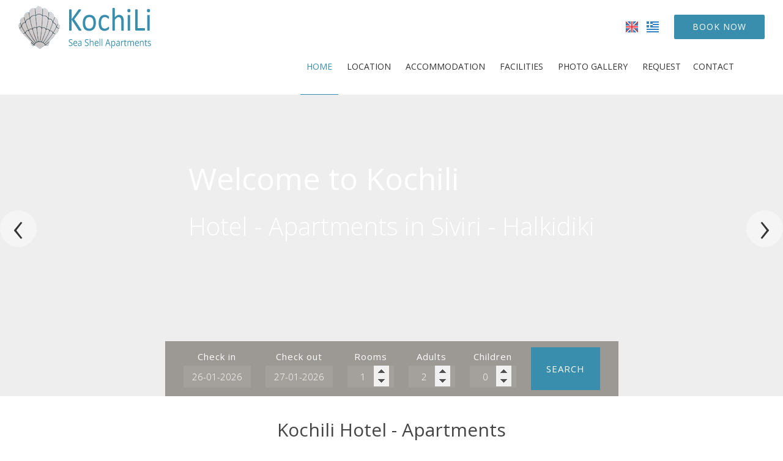

--- FILE ---
content_type: text/html; charset=utf-8
request_url: https://www.kochiliseashellapartments.gr/
body_size: 5110
content:
<!DOCTYPE html>
<html lang="en">
<head>
<meta charset="utf-8">
<title>Kochili Apartments Siviri Halkidiki - Halkidiki hotels - Official Site</title>
<meta name="viewport" content="width=device-width, initial-scale=1.0">
<meta name="description" content="Kochili Apartments are located near Siviri Beach in Halkidiki and offer affordable accommodation in comfortable and modern rooms at low prices.">
<meta name="keywords" content="Kochili Apartments Siviri - Halkidiki, hotel in Siviri Halkidiki, Siviri Halkidiki hotel, Siviri - Halkidiki hotels, Siviri - Halkidiki cheap accommodation">
<link rel="canonical" href="https://www.kochiliseashellapartments.gr/">
<meta property="og:title" content="Kochili Apartments Siviri Halkidiki - Halkidiki hotels - Official Site">
<meta property="og:description" content="Kochili Apartments are located near Siviri Beach in Halkidiki and offer affordable accommodation in comfortable and modern rooms at low prices.">
<meta property="og:url" content="https://www.kochiliseashellapartments.gr/">
<link rel="image_src" href="https://www.kochiliseashellapartments.gr/sites/kochiliseashellapartments/files/items/15.jpg">
<meta property="og:image" content="https://www.kochiliseashellapartments.gr/sites/kochiliseashellapartments/files/items/15.jpg">
<meta property="og:image:alt" content="Location near Siviri Beach in Halkidiki">
<meta name="generator" content="Hotelier CMS">
<meta name="google-site-verification" content="NNteQykTJyspRA-AUqkjWACQcG3PmjMsb4oiW4m6DsE" /><link rel="shortcut icon" href="/sites/kochiliseashellapartments/files/favicon.ico">
<link rel="preload" href="/sites/kochiliseashellapartments/files/logo.png" as="image">
<link rel="preload" href="styles.css" as="style"><link href="styles.css" rel="stylesheet">
<script>

window.onload = function () {

/* images */	
var imgRes = document.getElementsByTagName('img');
for (var i=0; i<imgRes.length; i++) {
if(imgRes[i].getAttribute('data-src')) {
imgRes[i].setAttribute('src',imgRes[i].getAttribute('data-src'));
} 
if (matchMedia("(max-width: 500px)").matches) {
if(imgRes[i].getAttribute('data-src3')) {
imgRes[i].setAttribute('src',imgRes[i].getAttribute('data-src3'));
}
}
imgRes[i].removeAttribute('data-src');
imgRes[i].removeAttribute('data-src3');
}

/* bgr images */	
var bgrRes = document.getElementsByTagName('div');
for (var i=0; i<bgrRes.length; i++) {
if (matchMedia("(max-width: 500px)").matches) {
if(bgrRes[i].getAttribute('data-style3')) {
bgrRes[i].setAttribute('style',bgrRes[i].getAttribute('data-style3'));
} 
} else if (matchMedia("(max-width: 1200px)").matches) {
if(bgrRes[i].getAttribute('data-style2')) {
bgrRes[i].setAttribute('style',bgrRes[i].getAttribute('data-style2'));
} 
} else {
if(bgrRes[i].getAttribute('data-style')) {
bgrRes[i].setAttribute('style',bgrRes[i].getAttribute('data-style'));
} 
}
bgrRes[i].removeAttribute('data-style');
bgrRes[i].removeAttribute('data-style2');
bgrRes[i].removeAttribute('data-style3');
}

$('.slideshow').carousel({
interval: 6000
})

};
</script>
<link rel="preload" href="/sf/fontawesome/webfonts/fa-solid-900.woff" as="font" type="font/woff" crossorigin="anonymous">
<link rel="preload" href="/sf/fontawesome/css/all.min.css" as="style"><link href="/sf/fontawesome/css/all.min.css" rel="stylesheet">
</head>
<body>
<div class="menucontainer"><div class="container menubox">
<div class="menuboxin"><div class="logo"><a href="." title="Kochili Hotel - Apartments - hotel - apartments in siviri - halkidiki" rel="home">
<img src="/sites/kochiliseashellapartments/files/noimg.png" data-src="/sites/kochiliseashellapartments/files/logo.png" width="217" height="70" alt="Kochili Hotel - Apartments - hotel - apartments in siviri - halkidiki - Kochili Hotel - Apartments">
</a>
</div>
<div class="menuholder">
<div class="divmenu printno">
<div class="divnavibutton"><button type="button" class="navibutton" data-toggle="collapse" data-target=".nav-collapse">&#x2261;</button></div><div class="divlang"><a href="https://www.kochiliseashellapartments.gr/" title="English" class="linkslang llangen strong"><img src="/sites/kochiliseashellapartments/files/noimg.png" data-src="/files/flags/en.png" width="20" height="18" alt="English">
</a><a href="https://www.kochiliseashellapartments.gr/el/" title="Ελληνικά" class="linkslang llangel"><img src="/sites/kochiliseashellapartments/files/noimg.png" data-src="/files/flags/el.png" width="20" height="18" alt="Ελληνικά">
</a></div><div class="divbooking">
<a href="https://kochiliseashellapartments.reserve-online.net/"
 target="_blank" class="button">Book now</a>
</div>
</div>
</div>
</div>
<div id="divnavbar" class="navbar printno"><div class="navbar-main nav-collapse">
<ul class="nav">
<li class="navhome"><a href="." class="navactive">Home</a></li>
<li class="navpar"><a href="location-siviri-halkidiki">Location</a></li>
<li><a href="accommodation-siviri-halkidiki">Accommodation</a></li>
<li class="navpar"><a href="facilities">Facilities</a></li>
<li><a href="photos">Photo gallery</a></li>


<li class="navilinks navrequest"><a href="request">Request</a></li><li class="navilinks navcontact"><a href="contact">Contact</a></li></ul></div>
</div></div></div>
<div class="headerpos"></div>
<header id="slideshow" class="carousel slideshow slide printno">



<div class="carousel-inner">
<div class="item active" 
 
style="background-image:url('/sites/kochiliseashellapartments/files/noimg.png');" 
data-style="background-image:url('includes/image.php?image=./sites/kochiliseashellapartments/files/photos/3.jpg&nwidth=1803&imgq=70');" 
data-style2="background-image:url('includes/image.php?image=./sites/kochiliseashellapartments/files/photos/3.jpg&nwidth=1300&imgq=70');" 
data-style3="background-image:url('includes/image.php?image=./sites/kochiliseashellapartments/files/photos/3.jpg&nwidth=580&imgq=60');"
>

<div class="carousel-caption wp2"><div class="divbanner">
<!-- reform <div class="banner"></div> -->
<div class="banner">Welcome to Kochili</div>
<div class="lead wp4">Hotel - Apartments in Siviri - Halkidiki</div></div></div>

</div>
<div class="item" 
 
style="background-image:url('/sites/kochiliseashellapartments/files/noimg.png');" 
data-style="background-image:url('includes/image.php?image=./sites/kochiliseashellapartments/files/photos/7.jpg&nwidth=1803&imgq=70');" 
data-style2="background-image:url('includes/image.php?image=./sites/kochiliseashellapartments/files/photos/7.jpg&nwidth=1300&imgq=70');" 
data-style3="background-image:url('includes/image.php?image=./sites/kochiliseashellapartments/files/photos/7.jpg&nwidth=580&imgq=60');"
>


</div>
<div class="item" 
 
style="background-image:url('/sites/kochiliseashellapartments/files/noimg.png');" 
data-style="background-image:url('includes/image.php?image=./sites/kochiliseashellapartments/files/photos/4.jpg&nwidth=1803&imgq=70');" 
data-style2="background-image:url('includes/image.php?image=./sites/kochiliseashellapartments/files/photos/4.jpg&nwidth=1300&imgq=70');" 
data-style3="background-image:url('includes/image.php?image=./sites/kochiliseashellapartments/files/photos/4.jpg&nwidth=580&imgq=60');"
>


</div>
<div class="item" 
 
style="background-image:url('/sites/kochiliseashellapartments/files/noimg.png');" 
data-style="background-image:url('includes/image.php?image=./sites/kochiliseashellapartments/files/photos/6.jpg&nwidth=1803&imgq=70');" 
data-style2="background-image:url('includes/image.php?image=./sites/kochiliseashellapartments/files/photos/6.jpg&nwidth=1300&imgq=70');" 
data-style3="background-image:url('includes/image.php?image=./sites/kochiliseashellapartments/files/photos/6.jpg&nwidth=580&imgq=60');"
>


</div>
<div class="item" 
 
style="background-image:url('/sites/kochiliseashellapartments/files/noimg.png');" 
data-style="background-image:url('includes/image.php?image=./sites/kochiliseashellapartments/files/photos/5.jpg&nwidth=1803&imgq=70');" 
data-style2="background-image:url('includes/image.php?image=./sites/kochiliseashellapartments/files/photos/5.jpg&nwidth=1300&imgq=70');" 
data-style3="background-image:url('includes/image.php?image=./sites/kochiliseashellapartments/files/photos/5.jpg&nwidth=580&imgq=60');"
>


</div>
<div class="item" 
 
style="background-image:url('/sites/kochiliseashellapartments/files/noimg.png');" 
data-style="background-image:url('includes/image.php?image=./sites/kochiliseashellapartments/files/photos/8.jpg&nwidth=1807&imgq=70');" 
data-style2="background-image:url('includes/image.php?image=./sites/kochiliseashellapartments/files/photos/8.jpg&nwidth=1300&imgq=70');" 
data-style3="background-image:url('includes/image.php?image=./sites/kochiliseashellapartments/files/photos/8.jpg&nwidth=580&imgq=60');"
>


</div>
<div class="item" 
 
style="background-image:url('/sites/kochiliseashellapartments/files/noimg.png');" 
data-style="background-image:url('includes/image.php?image=./sites/kochiliseashellapartments/files/photos/9.jpg&nwidth=1803&imgq=70');" 
data-style2="background-image:url('includes/image.php?image=./sites/kochiliseashellapartments/files/photos/9.jpg&nwidth=1300&imgq=70');" 
data-style3="background-image:url('includes/image.php?image=./sites/kochiliseashellapartments/files/photos/9.jpg&nwidth=580&imgq=60');"
>


</div>

</div>
<div class="carousel-control"><a class="ccontrols ccleft" href="#slideshow" data-slide="prev">&lsaquo;</a><a class="ccontrols ccright" href="#slideshow" data-slide="next">&rsaquo;</a></div>

</header>

<div class="divformextra formextrahome">
<div class="divfextra"><!-- form booking -->
<form name="formb" method="post" action="https://kochiliseashellapartments.reserve-online.net/" target="_blank">

<div class="divformbk">
<div class="divformbk2">
<div class="titlesbk">Check in</div>
<label><span class="nlabel">Check in</span><input type="text" name="checkin" id="checkin" value="26-01-2026" size="10" maxlength="10" class="formsauto timed" readonly required></label>
</div>
<div class="divformbk2">
<div class="titlesbk">Check out</div>
<label><span class="nlabel">Check out</span><input type="text" name="checkout" id="checkout" value="27-01-2026" size="10" maxlength="10" class="formsauto timed" readonly required></label>
</div>
<div class="divsep"></div>
<div class="divformbk2">
<div class="titlesbk">Rooms</div>
<label><span class="nlabel">Rooms</span><input type="number" name="rooms" min="1" max="4" step="1" value="1"></label>
</div>
<div class="divformbk2">
<div class="titlesbk">Adults</div>
<label><span class="nlabel">Adults</span><input type="number" name="adults" min="1" max="6" step="1" value="2"></label>
</div>
<div class="divformbk2">
<div class="titlesbk">Children</div>
<label><span class="nlabel">Children</span><input type="number" name="children" min="0" max="4" step="1" value="0"></label>
</div>
<div class="divformbkb">
<button type="submit" name="submitform" class="button buttonbk">Search</button>
</div>
</div>
</form></div></div>
<div id="container" class="container"> <div class="contentstyle contenthome"> <div id="divpages" class="divpages">
<div itemscope itemtype="https://schema.org/Accommodation" class="pages">
<h1>Kochili Hotel - Apartments</h1></div></div>
<!-- still needed for old sites - remove later  -->

<div id="15" class="boxinfo boxinfoalign sizenorm padtop0 infoimg1 wp4">

<div class="content">



<div class="boximage imgstyle1">


<img src="/sites/kochiliseashellapartments/files/noimg.png" 
data-src="includes/image.php?image=./sites/kochiliseashellapartments/files/items/15.jpg&nwidth=720&imgq=70" 
data-src3="includes/image.php?image=./sites/kochiliseashellapartments/files/items/15.jpg&nwidth=580&imgq=60" 
width="720" height="479" alt="Location near Siviri Beach in Halkidiki - Kochili Hotel - Apartments" title="Location near Siviri Beach in Halkidiki" class="img-info">



</div>





<div class="boxinfotext">

<div class="titles">
<h2>Location near Siviri Beach in Halkidiki</h2> </div>

<div class="divtext"><p>Situated near Siviri Beach in Halkidiki, Kochili Apartments offer easy access to all points of interest in the area. Kochili is an affordable accommodation where you will find comfortable and modern rooms cheaper than the price of a hotel room.</p> <p><a href="location-siviri-halkidiki" class="button">View map</a></p></div>


</div>








</div>

</div><div id="16" class="boxinfo boxinfoalign sizenorm bgrcolor bgrcolor4 infoimg2 wp4">

<div class="content">



<div class="boximage imgstyle2">


<img src="/sites/kochiliseashellapartments/files/noimg.png" 
data-src="includes/image.php?image=./sites/kochiliseashellapartments/files/items/16.jpg&nwidth=720&imgq=70" 
data-src3="includes/image.php?image=./sites/kochiliseashellapartments/files/items/16.jpg&nwidth=580&imgq=60" 
width="720" height="479" alt="Apartments - Kochili Hotel - Apartments" title="Apartments" class="img-info">



</div>





<div class="boxinfotext">

<div class="titles">
<h3>Apartments</h3> </div>

<div class="divtext">Kochili features 10 double and family apartments, soundproofed and equipped with all modern amenities. Equipped with laptop safe and a balcony, the rooms come with private bathrooms, fridge, an oven and kitchenware.</div>


</div>








</div>

</div><div id="3" class="boxinfo boxinfoalign boxinfoni sizenorm wp4">

<div class="content">





<div class="boxinfotextn padbottom20">

<div class="titles titlesno">
<h4>Self catering rooms with all comforts</h4> </div>




</div>





<div class="divphotos1 colscontent3">
<div class="colsitem">
<div class="boxphoto boxspace boxphpr1"
>


<div class="boximage-photo boximagen">


<a href="/sites/kochiliseashellapartments/files/photos/10.jpg" data-imageviewer="3">
<img src="/sites/kochiliseashellapartments/files/noimg.png" 
data-src="includes/image.php?image=./sites/kochiliseashellapartments/files/photos/10.jpg&nwidth=450&nheight=676&imgq=70" 
data-src3="includes/image.php?image=./sites/kochiliseashellapartments/files/photos/10.jpg&nwidth=300&nheight=451&imgq=60" 
width="450" height="676" 
alt="Kochili Hotel - Apartments1" title="Kochili Hotel - Apartments" 
class="img-photo">
</a>

</div>


</div>
</div><div class="colsitem">
<div class="boxphoto boxspace boxphpr2"
>


<div class="boximage-photo boximagen">


<a href="/sites/kochiliseashellapartments/files/photos/11.jpg" data-imageviewer="3">
<img src="/sites/kochiliseashellapartments/files/noimg.png" 
data-src="includes/image.php?image=./sites/kochiliseashellapartments/files/photos/11.jpg&nwidth=450&nheight=676&imgq=70" 
data-src3="includes/image.php?image=./sites/kochiliseashellapartments/files/photos/11.jpg&nwidth=300&nheight=451&imgq=60" 
width="450" height="676" 
alt="Kochili Hotel - Apartments2" title="Kochili Hotel - Apartments" 
class="img-photo">
</a>

</div>


</div>
</div><div class="colsitem">
<div class="boxphoto boxspace boxphpr3"
>


<div class="boximage-photo boximagen">


<a href="/sites/kochiliseashellapartments/files/photos/12.jpg" data-imageviewer="3">
<img src="/sites/kochiliseashellapartments/files/noimg.png" 
data-src="includes/image.php?image=./sites/kochiliseashellapartments/files/photos/12.jpg&nwidth=450&nheight=676&imgq=70" 
data-src3="includes/image.php?image=./sites/kochiliseashellapartments/files/photos/12.jpg&nwidth=300&nheight=451&imgq=60" 
width="450" height="676" 
alt="Kochili Hotel - Apartments3" title="Kochili Hotel - Apartments" 
class="img-photo">
</a>

</div>


</div>
</div></div>



</div>

</div><div class="parallax paranim"  
style="background-image:url('/sites/kochiliseashellapartments/files/noimg.png');" 
data-style="background-image:url('includes/image.php?image=./sites/kochiliseashellapartments/files/items/5.jpg&nwidth=1803&imgq=70');" 
data-style2="background-image:url('includes/image.php?image=./sites/kochiliseashellapartments/files/items/5.jpg&nwidth=1300&imgq=70');" 
data-style3="background-image:url('includes/image.php?image=./sites/kochiliseashellapartments/files/items/5.jpg&nwidth=580&imgq=60');"
>

<div class="divparallax  parallaxbgr wp2">
<div class="contentpar"><div class="parallaxin bgrcolor0 relative">
<div class="titlesparallax bgrcolor0">Why stay with us</div><div class="textparallax relative"><div class="boxes5 wp2 delay-05s"> <div class="circle circle2 bgrtr color3 bordercolor12"><span class="fa fa-map-marker-alt iconbig"></span> <div class="titlesboxes colorwhite">Perfect location</div> </div> </div> <div class="boxes5 wp2 delay-05s"> <div class="circle circle2 bgrtr color3 bordercolor12"><span class="fa fa-bed iconbig"></span> <div class="titlesboxes colorwhite">Budget accommodation</div> </div> </div> <div class="boxes5 wp2 delay-05s"> <div class="circle circle2 bgrtr color3 bordercolor12"><span class="fa fa-gem iconbig"></span> <div class="titlesboxes colorwhite">Modern rooms</div> </div> </div> <div class="boxes5 wp2 delay-05s"> <div class="circle circle2 bgrtr color3 bordercolor12"><span class="fa fa-utensils iconbig"></span> <div class="titlesboxes colorwhite">Kitchen</div> </div> </div> <div class="boxes5 wp2 delay-05s"> <div class="circle circle2 bgrtr color3 bordercolor12"><span class="fa fa-wifi iconbig"></span> <div class="titlesboxes colorwhite">Free Wi-Fi</div> </div> </div> <div class="cleared"></div></div>
</div></div>
</div>

</div>
<!-- promoted sec -->
<!-- promoted cat -->
<!-- remove after remove home1  -->










<div class="content contentitems">
<div class="boxitem boxitemp wp2 wp1">
<div class="boxin boxin1">
<div class="boximage-item bordercolor3">
<a href="accommodation-siviri-halkidiki/studio">
<img src="/sites/kochiliseashellapartments/files/noimg.png" 
data-src="includes/image.php?image=./sites/kochiliseashellapartments/files/items/20.jpg&nwidth=600&imgq=70" 
data-src3="includes/image.php?image=./sites/kochiliseashellapartments/files/items/20.jpg&nwidth=580&imgq=60" 
width="600" height="420" 
class="img-item" alt="Studio - Accommodation" title="Studio">
</a>
</div>
<div class="boxtext boxtext1">
<div class="boxtitles"><a href="accommodation-siviri-halkidiki/studio">Studio</a></div>
<div class="boxdetails">
<div class="boxdin">
<div class="boxdet"><span class="fa fa-expand"></span> 20 m²    <span class="fa fa-user-times"></span> 2 persons    <span class="fa fa-bed"></span> 1 double bed</div>
<!-- divsec moved after boxdetails -->
</div>
</div>


<div class="boxcart">

</div>

<div class="boxmore">
<a href="accommodation-siviri-halkidiki/studio" class="button button1">view more</a>
</div>
<a href="accommodation-siviri-halkidiki" class="divcat"> Accommodation</a><div class="cleared"></div>
</div>
<div class="cleared"></div>
</div></div><div class="boxitem boxitemp2 wp1">
<div class="boxin boxin2">
<div class="boximage-item bordercolor3">
<a href="accommodation-siviri-halkidiki/one-bedroom-apartment">
<img src="/sites/kochiliseashellapartments/files/noimg.png" 
data-src="includes/image.php?image=./sites/kochiliseashellapartments/files/items/21.jpg&nwidth=600&imgq=70" 
data-src3="includes/image.php?image=./sites/kochiliseashellapartments/files/items/21.jpg&nwidth=580&imgq=60" 
width="600" height="420" 
class="img-item" alt="One bedroom Apartment - Accommodation" title="One bedroom Apartment">
</a>
</div>
<div class="boxtext boxtext1">
<div class="boxtitles"><a href="accommodation-siviri-halkidiki/one-bedroom-apartment">One bedroom Apartment</a></div>
<div class="boxdetails">
<div class="boxdin">
<div class="boxdet"><span class="fa fa-expand"></span> 30 m²    <span class="fa fa-user-times"></span> 4 persons    <span class="fa fa-bed"></span> 2 double beds</div>
<!-- divsec moved after boxdetails -->
</div>
</div>


<div class="boxcart">

</div>

<div class="boxmore">
<a href="accommodation-siviri-halkidiki/one-bedroom-apartment" class="button button1">view more</a>
</div>
<a href="accommodation-siviri-halkidiki" class="divcat"> Accommodation</a><div class="cleared"></div>
</div>
<div class="cleared"></div>
</div></div><div class="cleared"></div></div>




<div class="cleared"></div>


<div class="cleared"></div>


<div class="cleared"></div></div>
</div>

<div class="menudcontainer parallax parallaxd paranim printno"  
style="background-image:url('/sites/kochiliseashellapartments/files/noimg.png');" 
data-style="background-image:url('includes/image.php?image=./sites/kochiliseashellapartments/files/bgrpar.jpg&nwidth=1803&imgq=70');" 
data-style2="background-image:url('includes/image.php?image=./sites/kochiliseashellapartments/files/bgrpar.jpg&nwidth=1300&imgq=70');" 
data-style3="background-image:url('includes/image.php?image=./sites/kochiliseashellapartments/files/bgrpar.jpg&nwidth=580&imgq=60');"
>

<div class="divparallax parallaxbgr">
<div class="divpar1">
<div class="titlesparallax">Make a reservation</div><div class="titlesc colorwhite pad20">Follow us</div><div class="divbuttons">

<a href="request" class="button  button4">Request</a>
<a href="https://kochiliseashellapartments.reserve-online.net/" target="_blank" class="button  button4">Book now</a>

 


</div>
</div>

</div>

<div class="container menudstyle printno">
<div class="content menudin centered"><div class="divshare">SHARE<a href="https://www.facebook.com/sharer.php?u=https://www.kochiliseashellapartments.gr/" target="_blank" rel="nofollow"><img src="/sites/kochiliseashellapartments/files/social/facebook.png" alt="Share on Facebook" width="32" height="32" class="img-share sh1"></a>
<a href="https://www.twitter.com/share?url=https://www.kochiliseashellapartments.gr/" target="_blank" rel="nofollow"><img src="/sites/kochiliseashellapartments/files/social/twitter-x.png" alt="Share on Twitter" width="32" height="32" class="img-share sh2"></a>
<a href="https://www.linkedin.com/shareArticle?mini=true&amp;url=https://www.kochiliseashellapartments.gr/" target="_blank" rel="nofollow"><img src="/sites/kochiliseashellapartments/files/social/linkedin.png" alt="Share on LinkedIn" width="32" height="32" class="img-share sh4"></a>
<a href="https://www.pinterest.com/pin/create/link/?url=https://www.kochiliseashellapartments.gr/" target="_blank" rel="nofollow"><img src="/sites/kochiliseashellapartments/files/social/pinterest.png" alt="Share on Pinterest" width="32" height="32" class="img-share sh5"></a>
<a href="mailto:?subject=kochiliseashellapartments.gr&amp;body=www.kochiliseashellapartments.gr/"><img src="/sites/kochiliseashellapartments/files/social/email.png" alt="E-mail" width="32" height="32" class="img-share sh-email"></a>
&nbsp; &nbsp;
<a href="javascript:window.print()">PRINT <img src="/sites/kochiliseashellapartments/files/print.png" alt="Print page" width="32" height="32" class="img-share sh-print"></a></div></div>
</div>
</div><div class="menudcontainer mdc">
<div class="container menudbgr"><div class="menudcontent">
<div class="boxdown boxlogod"><div class="boxdownin">
<a href="." title="Kochili Hotel - Apartments - hotel - apartments in siviri - halkidiki" rel="home"><img src="/sites/kochiliseashellapartments/files/noimg.png" data-src="/sites/kochiliseashellapartments/files/logod.png" width="87" height="90" class="logod" alt="Kochili Hotel - Apartments"></a></div></div>
<div class="boxdown boxcontact"><div class="boxdownin">
<div class="titlesdown"><a href="contact">Contact us</a></div><div class="titlesdown1">Kochili Hotel - Apartments</div><a href="." class="linksdown linksdown1">Hotel - Apartments in Siviri - Halkidiki</a><div class="margtop10">
<span class="fa fa-map-marker color3"></span>  63077 Siviri - Kassandra Halkidiki - Greece<br> <span class="fa fa-phone color3"></span>  Tel. <a href="tel:+302374024813">+30 23740 24813</a><div class="divmail"><span class="fa fa-envelope"></span>  <a href="mailto:info@kochiliseashellapartments.gr?subject=kochiliseashellapartments.gr" class="linkmail">info@kochiliseashellapartments.gr</a></div>
</div>
<div class="margtop30"><span class="fa fa-clock color3"></span> Check-in 15:00 Check-out 11:00 <br> <span class="fa fa-calendar color3"></span> Open 1.04 - 31.10 </div> </div></div>
<div class="boxdown boxsocial printno"><div class="boxdownin">
<div class="divlinks">
<div class="divsocial">
<a href="https://www.tripadvisor.com/Hotel_Review-g663153-d10758287-Reviews-Kochili_Apartments-Siviri_Kassandra_Halkidiki_Region_Central_Macedonia.html" target="_blank" rel="nofollow">
<img src="/sites/kochiliseashellapartments/files/noimg.png" data-src="/sites/kochiliseashellapartments/files/links/6.png" width="32" height="32" class="img-social tripadvisor" alt="tripadvisor">
</a>
</div>
</div></div></div>



<div class="boxdown boxdownc printno"><div class="boxdownin">
<a href="accommodation-siviri-halkidiki" class="titlesdown">Accommodation</a>
</div></div>
</div></div>
<div class="menudstyle2">
<div class="content">
<div class="divauto"><strong>GDPR</strong> <span class="fa fa-exclamation-circle iconstyle color3"></span> By using this website, you are agreeing to our policy concerning <a href="//privacy">Data privacy protection</a>.<br> <a href="//privacy" class="button marg10">Read more</a> <a href="//deletem" class="button marg10">Delete your data</a> </div>
<div class="linkf printno"><a href="https://www.hoteliercms.com" target="_blank" rel="nofollow">© Website by Hotelier CMS </a>*</div>
<div class="divarrow divarrowh printno"><a href="#" class="arrowtop">&#xfe3f;<span class="hide">top</span></a></div>
</div>
</div>
</div>
<script src="/sf/jquery.js"></script><script defer src="/sf/sitescripts.js"></script>
<link href="https://fonts.googleapis.com/css?family=Open+Sans:300,400,700&subset=greek&display=swap" rel="stylesheet">
<!-- Global site tag (gtag.js) - Google Analytics -->
<script async src="https://www.googletagmanager.com/gtag/js?id=UA-35487959-8"></script>
<script>
  window.dataLayer = window.dataLayer || [];
  function gtag(){dataLayer.push(arguments);}
  gtag('js', new Date());

  gtag('config', 'UA-35487959-8');
</script>


<!-- Google tag (gtag.js) -->
<script async src="https://www.googletagmanager.com/gtag/js?id=G-RJWHG1ZQZC"></script>
<script>
  window.dataLayer = window.dataLayer || [];
  function gtag(){dataLayer.push(arguments);}
  gtag('js', new Date());

  gtag('config', 'G-RJWHG1ZQZC');
</script>


</body>
</html>